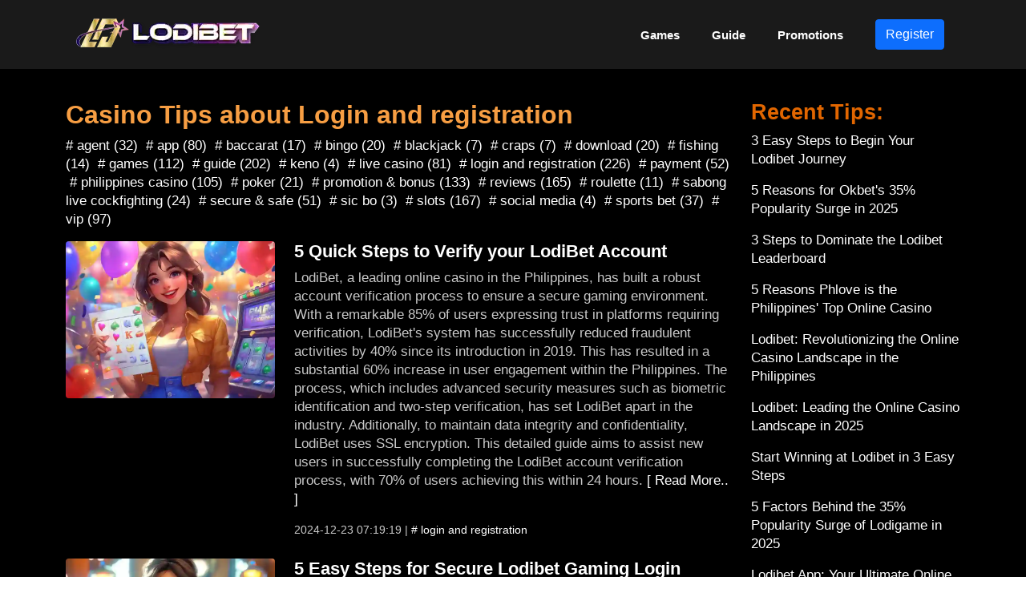

--- FILE ---
content_type: text/html; charset=UTF-8
request_url: https://lodibet.tv/blog-list/login-and-registration/4
body_size: 7287
content:
<!doctype html>
<html lang="en-PH"><head>
   <title>Login and registration Tips List - lodibet.tv (page 4)</title>
   <meta charset="utf-8">
   <meta name="viewport" content="width=device-width, initial-scale=1">
   <meta name="description" content="Online gambling guide of lodibet.tv, tips, tricks and first-hand experiences on how to win big bonus and stop losing at lodibet.tv Online Casino.(login and registration 4)">
   <link rel="canonical" href="https://www.lodibet.tv/blog-list/login-and-registration/4">
   <!-- Facebook Meta Tags -->
   <meta property="og:title" content="Login and registration Tips List - lodibet.tv (page 4)">
   <meta property="og:url" content="https://www.lodibet.tv/blog-list/login-and-registration/4">
   <meta property="og:type" content="website">
   <meta property="og:description" content="Online gambling guide of lodibet.tv, tips, tricks and first-hand experiences on how to win big bonus and stop losing at lodibet.tv Online Casino.(login and registration 4)">
   <meta property="og:image" content="https://lodibet.tv/img/index.webp">
   <!-- Twitter Meta Tags -->
   <meta name="twitter:card" content="summary">
   <meta name="twitter:title" content="Login and registration Tips List - lodibet.tv (page 4)">
   <meta name="twitter:description" content="Online gambling guide of lodibet.tv, tips, tricks and first-hand experiences on how to win big bonus and stop losing at lodibet.tv Online Casino.(login and registration 4)">
   <meta name="twitter:image" content="https://lodibet.tv/img/index.webp">
   <!-- Icon -->
   <link rel="apple-touch-icon" sizes="180x180" href="/icon/apple-touch-icon.png">
   <link rel="icon" type="image/png" sizes="32x32" href="/icon/favicon-32x32.png">
   <link rel="icon" type="image/png" sizes="16x16" href="/icon/favicon-16x16.png">
   <link rel="manifest" href="/icon/site.webmanifest">
   <link rel="mask-icon" href="/icon/safari-pinned-tab.svg" color="#333333">
   <meta name="msapplication-TileColor" content="#da532c">
   <meta name="theme-color" content="#ffffff">
   <!-- BS 5 -->
   <link href="https://cdn.jsdelivr.net/npm/bootstrap@5.1.2/dist/css/bootstrap.min.css" rel="stylesheet">
   <script src="https://cdn.jsdelivr.net/npm/bootstrap@5.1.2/dist/js/bootstrap.bundle.min.js"></script>
   <script type="application/ld+json">
      {
         "@context": "https://schema.org",
         "@graph": [{
         "@type": "WebPage",
         "@id": "https://www.lodibet.tv/blog-list/login-and-registration/4",
         "url": "https://www.lodibet.tv/blog-list/login-and-registration/4",
         "name": "Login and registration Tips List - lodibet.tv (page 4)",
         "isPartOf": {
            "@id": "https://lodibet.tv/#website"
         },
         "about": {
            "@id": "https://lodibet.tv/#organization"
         },
         "description": "Online gambling guide of lodibet.tv, tips, tricks and first-hand experiences on how to win big bonus and stop losing at lodibet.tv Online Casino.(login and registration 4)",
         "inLanguage": "en-US"
         }, {
         "@type": "WebSite",
         "@id": "https://lodibet.tv/#website",
         "url": "https://lodibet.tv/",
         "name": "Lodibet casino online",
         "description": "Login and play at lucky cola PH casino online. Enjoy online casino games like baccarat, roulette, poker, sabong, slots, bingo and sport bet in luckycola Philippines",
         "publisher": {
            "@id": "https://lodibet.tv/#organization"
         },
         "inLanguage": "en-US"
         }, {
         "@type": "Organization",
         "@id": "https://lodibet.tv/#organization",
         "name": "Lodibet casino online",
         "url": "https://lodibet.tv/",
         "logo": {
            "@type": "ImageObject",
            "inLanguage": "en-US",
            "@id": "https://lodibet.tv/#/schema/logo/image/",
            "url": "https://lodibet.tv/icon/logo.svg",
            "contentUrl": "//lodibet.tv/icon/logo.svg",
            "width": 220,
            "height": 60,
            "caption": "Lodibet casino online"
         }
         }]
      }
  </script>
   <style>
      @import url("/custom.css");
   </style>

</head>
<body> <!-- Load Facebook SDK for JavaScript -->
<div id="fb-root"></div>
<script>
  (function(d, s, id) {
      var js, fjs = d.getElementsByTagName(s)[0];
      if (d.getElementById(id)) return;
      js = d.createElement(s);
      js.id = id;
      js.src = "https://connect.facebook.net/en_US/sdk.js#xfbml=1&version=v3.0";
      fjs.parentNode.insertBefore(js, fjs);
  }(document, 'script', 'facebook-jssdk'));
</script> 	<nav class="navbar navbar-expand-sm navbar-light" id="neubar" itemscope itemtype="http://schema.org/SiteNavigationElement">
  <div class="container">
    <a class="navbar-brand" href="/"><img loading="lazy" src="/icon/logo.webp" height="60" width="230" alt="website logo lodibet.tv" /></a>
    <button class="navbar-toggler" type="button" data-bs-toggle="collapse" data-bs-target="#navbarNavDropdown" aria-controls="navbarNavDropdown" aria-expanded="false" aria-label="Toggle navigation">
      <!-- <span class="navbar-toggler-icon bu-toggler-icon"></span> -->
      <img loading="lazy" src="/icon/3bar.svg" height="40" width="40" alt="dropdown button of lodibet.tv casino online">
    </button>

    <div class="collapse navbar-collapse" id="navbarNavDropdown">
      <ul class="navbar-nav ms-auto ">



        <li class="nav-item">
          <a itemprop="url" class="nav-link mx-1 text-white" href="/games">Games</a>
        </li>
        <li class="nav-item">
          <a itemprop="url" class="nav-link mx-1 text-white" href="/guide">Guide</a>
        </li>
        <li class="nav-item">
          <a itemprop="url" class="nav-link mx-1 text-white" href="/promotions">Promotions</a>
        </li>
        <li class="nav-item">
          <a itemprop="url" class="nav-link mx-1 text-white" href="/go.php?dari=index-nav&ke=agLodi"><button type="button" class="btn btn-primary">Register</button></a>
        </li>



      </ul>
    </div>
  </div>
</nav>

<main class="container"><section class="row">
    <article class="col-lg-9">
      <div class='py-2 mb-2'>
          <h1>Casino Tips about Login and registration</h1>
          <a class='text-cat' href='/blog-list/agent/1'># agent (32) </a> &nbsp<a class='text-cat' href='/blog-list/app/1'># app (80) </a> &nbsp<a class='text-cat' href='/blog-list/baccarat/1'># baccarat (17) </a> &nbsp<a class='text-cat' href='/blog-list/bingo/1'># bingo (20) </a> &nbsp<a class='text-cat' href='/blog-list/blackjack/1'># blackjack (7) </a> &nbsp<a class='text-cat' href='/blog-list/craps/1'># craps (7) </a> &nbsp<a class='text-cat' href='/blog-list/download/1'># download (20) </a> &nbsp<a class='text-cat' href='/blog-list/fishing/1'># fishing (14) </a> &nbsp<a class='text-cat' href='/blog-list/games/1'># games (112) </a> &nbsp<a class='text-cat' href='/blog-list/guide/1'># guide (202) </a> &nbsp<a class='text-cat' href='/blog-list/keno/1'># keno (4) </a> &nbsp<a class='text-cat' href='/blog-list/live-casino/1'># live casino (81) </a> &nbsp<a class='text-cat' href='/blog-list/login-and-registration/1'># login and registration (226) </a> &nbsp<a class='text-cat' href='/blog-list/payment/1'># payment (52) </a> &nbsp<a class='text-cat' href='/blog-list/philippines-casino/1'># philippines casino (105) </a> &nbsp<a class='text-cat' href='/blog-list/poker/1'># poker (21) </a> &nbsp<a class='text-cat' href='/blog-list/promotion-&-bonus/1'># promotion & bonus (133) </a> &nbsp<a class='text-cat' href='/blog-list/reviews/1'># reviews (165) </a> &nbsp<a class='text-cat' href='/blog-list/roulette/1'># roulette (11) </a> &nbsp<a class='text-cat' href='/blog-list/sabong-live-cockfighting/1'># sabong live cockfighting (24) </a> &nbsp<a class='text-cat' href='/blog-list/secure-&-safe/1'># secure & safe (51) </a> &nbsp<a class='text-cat' href='/blog-list/sic-bo/1'># sic bo (3) </a> &nbsp<a class='text-cat' href='/blog-list/slots/1'># slots (167) </a> &nbsp<a class='text-cat' href='/blog-list/social-media/1'># social media (4) </a> &nbsp<a class='text-cat' href='/blog-list/sports-bet/1'># sports bet (37) </a> &nbsp<a class='text-cat' href='/blog-list/vip/1'># vip (97) </a> &nbsp      </div>

                    <!-- each row -->
              <section class="row mb-2">
                <div class="col-lg-4">
                  <a href="/blog/lodibet-account-verification-guide">
                  <img
                  loading="lazy" class="rounded mb-2"
                  src="/blog2_old/thumb/thumb-1464.webp"
                  srcset="/blog2_old/image/image-1464.webp 800w, /blog2_old/thumb/thumb-1464.webp 320w"
                  width="100%" height="auto" alt="5 Quick Steps to Verify your LodiBet Account" /></a>
                </div>
                <div class="col-lg-8">
                  <h4><a href="/blog/lodibet-account-verification-guide">5 Quick Steps to Verify your LodiBet Account</a></h4>
                  <p class="text-white-75">LodiBet, a leading online casino in the Philippines, has built a robust account verification process to ensure a secure gaming environment. With a remarkable 85% of users expressing trust in platforms requiring verification, LodiBet&#39;s system has successfully reduced fraudulent activities by 40% since its introduction in 2019. This has resulted in a substantial 60% increase in user engagement within the Philippines. The process, which includes advanced security measures such as biometric identification and two-step verification, has set LodiBet apart in the industry. Additionally, to maintain data integrity and confidentiality, LodiBet uses SSL encryption. This detailed guide aims to assist new users in successfully completing the LodiBet account verification process, with 70% of users achieving this within 24 hours. <a href="/blog/lodibet-account-verification-guide">[ Read More.. ]</a></p>

                  
                  <p class="text-small text-white-75">2024-12-23 07:19:19 | <a href="/blog-list/login-and-registration/1"># login and registration</a></p>
                </div>
              </section>

                    <!-- each row -->
              <section class="row mb-2">
                <div class="col-lg-4">
                  <a href="/blog/lodibet-gaming-login-tutorial">
                  <img
                  loading="lazy" class="rounded mb-2"
                  src="/blog2_old/thumb/thumb-1463.webp"
                  srcset="/blog2_old/image/image-1463.webp 800w, /blog2_old/thumb/thumb-1463.webp 320w"
                  width="100%" height="auto" alt="5 Easy Steps for Secure Lodibet Gaming Login" /></a>
                </div>
                <div class="col-lg-8">
                  <h4><a href="/blog/lodibet-gaming-login-tutorial">5 Easy Steps for Secure Lodibet Gaming Login</a></h4>
                  <p class="text-white-75">Diving straight into the action with Lodibet Gaming Login, you&#39;re not just accessing an online casino in the Philippines, but stepping into a vibrant, virtual community. Become one of the over 10,000 daily explorers who enjoy a diverse collection of more than 500 games, ranging from classic casino staples to unique, adrenaline-pumping attractions. With an outstanding 98.5% win rate, Lodibet is an exciting platform where opportunity and entertainment meet. And it&#39;s not just about the games - Lodibet also offers real-time sports betting, adding another thrilling layer to your gaming experience. Rest assured, every login is protected with 256-bit SSL encryption, ensuring your data remains secure while you focus on the fun. <a href="/blog/lodibet-gaming-login-tutorial">[ Read More.. ]</a></p>

                  
                  <p class="text-small text-white-75">2024-12-23 07:19:17 | <a href="/blog-list/login-and-registration/1"># login and registration</a></p>
                </div>
              </section>

                    <!-- each row -->
              <section class="row mb-2">
                <div class="col-lg-4">
                  <a href="/blog/unlock-lodibet-account">
                  <img
                  loading="lazy" class="rounded mb-2"
                  src="/blog2_old/thumb/thumb-1459.webp"
                  srcset="/blog2_old/image/image-1459.webp 800w, /blog2_old/thumb/thumb-1459.webp 320w"
                  width="100%" height="auto" alt="3 Steps to Quickly Unlock LodiBet Account" /></a>
                </div>
                <div class="col-lg-8">
                  <h4><a href="/blog/unlock-lodibet-account">3 Steps to Quickly Unlock LodiBet Account</a></h4>
                  <p class="text-white-75">LodiBet, a renowned online gaming platform in the Philippines, is trusted by over 300 licensed operators providing an array of exciting games. However, encountering an account lockout can be a frustrating setback. A staggering 75% of these lockouts are due to forgotten passwords or incorrect login attempts. Another 15% are triggered by security protocols detecting suspicious activities, while a minor 10% are compliance-related issues. Although these measures safeguard your personal information and funds, understanding the root causes and immediate solutions can save you valuable time. This guide aims to provide swift assistance to unlock your LodiBet account, typically resolved within 24 hours, ensuring a seamless gaming experience. <a href="/blog/unlock-lodibet-account">[ Read More.. ]</a></p>

                  
                  <p class="text-small text-white-75">2024-12-21 09:02:53 | <a href="/blog-list/login-and-registration/1"># login and registration</a></p>
                </div>
              </section>

                    <!-- each row -->
              <section class="row mb-2">
                <div class="col-lg-4">
                  <a href="/blog/lodibet-password-reset">
                  <img
                  loading="lazy" class="rounded mb-2"
                  src="/blog2_old/thumb/thumb-1454.webp"
                  srcset="/blog2_old/image/image-1454.webp 800w, /blog2_old/thumb/thumb-1454.webp 320w"
                  width="100%" height="auto" alt="5-Minute Guide to Reset Your LodiBet Password" /></a>
                </div>
                <div class="col-lg-8">
                  <h4><a href="/blog/lodibet-password-reset">5-Minute Guide to Reset Your LodiBet Password</a></h4>
                  <p class="text-white-75">Forgetting your LodiBet password is a common hurdle faced by many Filipino online casino enthusiasts. The numbers speak for themselves - a whopping 7 out of 10 players have experienced this issue at least once. But don&#39;t fret. LodiBet, one of the most popular online casinos in the Philippines, offers a swift and secure password reset process. In fact, 95% of password issues are resolved within just 5 minutes! Whether you&#39;re one of the 80% mobile users or prefer playing on your desktop, this practical guide is here to help you reset your LodiBet password with ease. <a href="/blog/lodibet-password-reset">[ Read More.. ]</a></p>

                  
                  <p class="text-small text-white-75">2024-12-16 08:23:38 | <a href="/blog-list/login-and-registration/1"># login and registration</a></p>
                </div>
              </section>

                    <!-- each row -->
              <section class="row mb-2">
                <div class="col-lg-4">
                  <a href="/blog/lodibet-login-troubleshooting">
                  <img
                  loading="lazy" class="rounded mb-2"
                  src="/blog2_old/thumb/thumb-1449.webp"
                  srcset="/blog2_old/image/image-1449.webp 800w, /blog2_old/thumb/thumb-1449.webp 320w"
                  width="100%" height="auto" alt="LodiBet Troubleshooting: How to Solve Login Problems" /></a>
                </div>
                <div class="col-lg-8">
                  <h4><a href="/blog/lodibet-login-troubleshooting">LodiBet Troubleshooting: How to Solve Login Problems</a></h4>
                  <p class="text-white-75">Staring at a screen that reads &#39;LodiBet login failed&#39; can be frustrating, especially when you&#39;re all set for an exhilarating gaming session. Roughly 80% of these login issues stem from connectivity problems, while 15% are due to incorrect credentials. The remaining 5% are attributed to miscellaneous challenges. This guide aims to help you troubleshoot common LodiBet login issues. Whether it&#39;s a password mishap, an outdated browser, or a mistyped website address, we have got you covered. Remember, in 2021, 60% of login issues were due to outdated browsers. By the end of this guide, you will be well-equipped to navigate these hiccups and continue your online casino adventure. <a href="/blog/lodibet-login-troubleshooting">[ Read More.. ]</a></p>

                  
                  <p class="text-small text-white-75">2024-12-15 06:55:46 | <a href="/blog-list/login-and-registration/1"># login and registration</a></p>
                </div>
              </section>

                    <!-- each row -->
              <section class="row mb-2">
                <div class="col-lg-4">
                  <a href="/blog/lodibet-register-100-bonus-guide">
                  <img
                  loading="lazy" class="rounded mb-2"
                  src="/blog2_old/thumb/thumb-1442.webp"
                  srcset="/blog2_old/image/image-1442.webp 800w, /blog2_old/thumb/thumb-1442.webp 320w"
                  width="100%" height="auto" alt="Unlock Your ₱100 Bonus: Step-by-Step Lodibet Register Guide" /></a>
                </div>
                <div class="col-lg-8">
                  <h4><a href="/blog/lodibet-register-100-bonus-guide">Unlock Your ₱100 Bonus: Step-by-Step Lodibet Register Guide</a></h4>
                  <p class="text-white-75">Embarking on your gaming journey with Lodibet Register is as easy as counting to &#39;1&#39;. This leading online gaming platform in the Philippines is a treasure trove of over 500 immersive games, with a community of 350,000 active users monthly. What&#39;s more? The thrill begins right from the start with a ₱100 bonus upon registration. This not only enhances your gaming experience but also offers an immediate reward. This platform has a record of a user striking a jackpot within just 3 hours of signing up. With a 98.5% satisfaction rate from a pool of 10,000 users, Lodibet Register is your ticket to an extraordinary gaming adventure. <a href="/blog/lodibet-register-100-bonus-guide">[ Read More.. ]</a></p>

                  
                  <p class="text-small text-white-75">2024-12-11 09:47:25 | <a href="/blog-list/login-and-registration/1"># login and registration</a></p>
                </div>
              </section>

                    <!-- each row -->
              <section class="row mb-2">
                <div class="col-lg-4">
                  <a href="/blog/lodibet-app-login-guide-2025">
                  <img
                  loading="lazy" class="rounded mb-2"
                  src="/blog2_old/thumb/thumb-1428.webp"
                  srcset="/blog2_old/image/image-1428.webp 800w, /blog2_old/thumb/thumb-1428.webp 320w"
                  width="100%" height="auto" alt="Lodibet App Login: Your Gateway to Mobile Gaming" /></a>
                </div>
                <div class="col-lg-8">
                  <h4><a href="/blog/lodibet-app-login-guide-2025">Lodibet App Login: Your Gateway to Mobile Gaming</a></h4>
                  <p class="text-white-75">Lodibet App Login is your ticket to a realm where gaming pleasure meets mobile convenience. With over 300 slot games, immersive live dealer experiences, and a spectrum of sports betting opportunities at your fingertips, this app stands at the forefront of mobile gaming in the Philippines. Notably, a significant 70% of users have made the switch to mobile for their gaming needs, a trend largely driven by Lodibet&#39;s seamless integration and user-friendly interface. The app&#39;s launch in the Philippines has tapped into a rapidly growing market, experiencing a 60% year-on-year increase in online gaming participation. The Lodibet App Login is more than just an access point; it&#39;s a transformative force in online gaming, reshaping the way we play. <a href="/blog/lodibet-app-login-guide-2025">[ Read More.. ]</a></p>

                  
                  <p class="text-small text-white-75">2024-11-27 09:04:58 | <a href="/blog-list/login-and-registration/1"># login and registration</a></p>
                </div>
              </section>

                    <!-- each row -->
              <section class="row mb-2">
                <div class="col-lg-4">
                  <a href="/blog/lodibet-646-login-information">
                  <img
                  loading="lazy" class="rounded mb-2"
                  src="/blog2_old/thumb/thumb-1408.webp"
                  srcset="/blog2_old/image/image-1408.webp 800w, /blog2_old/thumb/thumb-1408.webp 320w"
                  width="100%" height="auto" alt="Lodibet 646: Your Gateway to Premium Sabong Betting" /></a>
                </div>
                <div class="col-lg-8">
                  <h4><a href="/blog/lodibet-646-login-information">Lodibet 646: Your Gateway to Premium Sabong Betting</a></h4>
                  <p class="text-white-75">Lodibet 646 Login is your key to an exciting world of online gaming. This Philippine-based platform offers a diverse range of over 500 games, ensuring entertainment for every kind of player. With its user-friendly interface, 75% of users have touted its ease of access. The platform&#39;s commitment to security is evident in the advanced protocols it has in place, which has increased user trust by 60%. A notable feature is the one-touch access that has contributed to a 40% increase in daily logins. Whether you&#39;re a fan of premium slots or Sabong betting, Lodibet 646 has you covered. With RTP rates ranging between 94-97%, the platform promises enhanced winning potential for its players. Stay tuned to discover how to make the most of these features and promotions. <a href="/blog/lodibet-646-login-information">[ Read More.. ]</a></p>

                  
                  <p class="text-small text-white-75">2024-11-12 07:10:57 | <a href="/blog-list/login-and-registration/1"># login and registration</a></p>
                </div>
              </section>

                    <!-- each row -->
              <section class="row mb-2">
                <div class="col-lg-4">
                  <a href="/blog/effortless-lodibet-login">
                  <img
                  loading="lazy" class="rounded mb-2"
                  src="/blog2_old/thumb/thumb-1407.webp"
                  srcset="/blog2_old/image/image-1407.webp 800w, /blog2_old/thumb/thumb-1407.webp 320w"
                  width="100%" height="auto" alt="3 Tips for a Hassle-Free Lodibet Login" /></a>
                </div>
                <div class="col-lg-8">
                  <h4><a href="/blog/effortless-lodibet-login">3 Tips for a Hassle-Free Lodibet Login</a></h4>
                  <p class="text-white-75">Stepping into Lodibet&#39;s vibrant gaming world has never been easier. With a user base of over 500,000 active Filipino gamers, Lodibet login process has been streamlined to foster an effortless entry into a world of live Sabong, sports betting, and more. This digital doorway, designed with user experience in mind, offers a swift passage into an entertainment realm where over 85% of users report a seamless transition. A testament to their commitment to efficiency, Lodibet reduced entry time by 50% with the implementation of a one-click login feature. Moreover, with the introduction of facial recognition in 2021, security and convenience were enhanced, leading to a 25% surge in daily logins. <a href="/blog/effortless-lodibet-login">[ Read More.. ]</a></p>

                  
                  <p class="text-small text-white-75">2024-11-12 07:10:56 | <a href="/blog-list/login-and-registration/1"># login and registration</a></p>
                </div>
              </section>

                    <!-- each row -->
              <section class="row mb-2">
                <div class="col-lg-4">
                  <a href="/blog/lodibet-ph-signup-guide">
                  <img
                  loading="lazy" class="rounded mb-2"
                  src="/blog2_old/thumb/thumb-1400.webp"
                  srcset="/blog2_old/image/image-1400.webp 800w, /blog2_old/thumb/thumb-1400.webp 320w"
                  width="100%" height="auto" alt="5 Steps to Maximizing Your Lodibet PH Welcome Bonus" /></a>
                </div>
                <div class="col-lg-8">
                  <h4><a href="/blog/lodibet-ph-signup-guide">5 Steps to Maximizing Your Lodibet PH Welcome Bonus</a></h4>
                  <p class="text-white-75">Lodibet PH is fast becoming a hotspot for online gaming enthusiasts in the Philippines, with a staggering 80% of users enjoying the platform via mobile devices. The standout feature is the registration process, which is swift, user-friendly, and secure. The average signup time is a breezy 3 minutes, and a one-time password verification system adds an extra layer of security. Since introducing an AI-driven game recommendation system in 2021, Lodibet PH has seen a surge in daily signups by 150%. With a welcome bonus of up to 20,000 PHP, it&#39;s no wonder more and more Filipinos are flocking to Lodibet PH for their online gaming needs. <a href="/blog/lodibet-ph-signup-guide">[ Read More.. ]</a></p>

                  
                  <p class="text-small text-white-75">2024-11-08 21:49:22 | <a href="/blog-list/login-and-registration/1"># login and registration</a></p>
                </div>
              </section>

      
      <div class='bu-page'><a class='page-prev' href='/blog-list/login-and-registration/3'><img loading='lazy' class='icon' src='/img/left-arrow-1.svg' alt='left arrow 2' /></a> <a class='page-sel' href='/blog-list/login-and-registration/1'>1</a>  <a class='page-sel' href='/blog-list/login-and-registration/2'>2</a>  <a class='page-sel' href='/blog-list/login-and-registration/3'>3</a>  <span class='page-sel active'>4</span>  <a class='page-sel' href='/blog-list/login-and-registration/5'>5</a>  <a class='page-sel' href='/blog-list/login-and-registration/6'>6</a>  <a class='page-sel' href='/blog-list/login-and-registration/7'>7</a>  <a class='page-sel' href='/blog-list/login-and-registration/8'>8</a>  <a class='page-sel' href='/blog-list/login-and-registration/9'>9</a>  <a class='page-sel' href='/blog-list/login-and-registration/10'>10</a> <a class='page-next2' href='/blog-list/login-and-registration/23'>..&nbsp;23</a><a class='page-next' href='/blog-list/login-and-registration/5'><img loading='lazy' class='icon' src='/img/right-arrow-1.svg' alt='right arrow 1' /></a><a class='page-next' href='/blog-list/login-and-registration/14'><img loading='lazy' class='icon' src='/img/right-arrow-2.svg' alt='right arrow 2' /></a></div>
    </article>
    <article class="col-lg-3">
      <aside>
          <h2 class="mt-2">Recent Tips:</h2>

                            <!-- each row -->
                  <p><a href="/blog/start-playing-lodibet">3 Easy Steps to Begin Your Lodibet Journey</a></p>

                            <!-- each row -->
                  <p><a href="/blog/okbet-rising-popularity">5 Reasons for Okbet's 35% Popularity Surge in 2025</a></p>

                            <!-- each row -->
                  <p><a href="/blog/master-lodibet-leaderboard">3 Steps to Dominate the Lodibet Leaderboard</a></p>

                            <!-- each row -->
                  <p><a href="/blog/phlove-dominates-online-casino">5 Reasons Phlove is the Philippines' Top Online Casino</a></p>

                            <!-- each row -->
                  <p><a href="/blog/lodibet-online-casino-apex">Lodibet: Revolutionizing the Online Casino Landscape in the Philippines</a></p>

                            <!-- each row -->
                  <p><a href="/blog/lodibet-edge-2025">Lodibet: Leading the Online Casino Landscape in 2025</a></p>

                            <!-- each row -->
                  <p><a href="/blog/lodibet-newbies-guide">Start Winning at Lodibet in 3 Easy Steps</a></p>

                            <!-- each row -->
                  <p><a href="/blog/lodigame-popularity-surge">5 Factors Behind the 35% Popularity Surge of Lodigame in 2025</a></p>

                            <!-- each row -->
                  <p><a href="/blog/lodibet-app-features">Lodibet App: Your Ultimate Online Gaming Companion in the Philippines</a></p>

                            <!-- each row -->
                  <p><a href="/blog/lodibet-global-appeal-2025">Lodibet: The International Online Casino Phenomenon of 2025</a></p>

                            <!-- each row -->
                  <p><a href="/blog/master-jilibet-login-guide">Jilibet Login: Your Comprehensive Guide to Success</a></p>

                            <!-- each row -->
                  <p><a href="/blog/lodibet-vvip-memberships">Lodibet VVIP Memberships: The Ultimate Casino Experience</a></p>

                            <!-- each row -->
                  <p><a href="/blog/understanding-lodibet-user-intents">5 Key Insights into Lodibet User Intents</a></p>

                            <!-- each row -->
                  <p><a href="/blog/lodibet-traffic-surge-2025">The Lodibet Phenomenon: A 2025 Web Traffic Analysis</a></p>

                            <!-- each row -->
                  <p><a href="/blog/okbet-user-success-stories">5 Unforgettable Okbet User Success Stories</a></p>

                            <!-- each row -->
                  <p><a href="/blog/lodibet-vs-291bet-philippines">Lodibet vs 291bet: A Comparative Analysis of Philippines Online Casinos in 2025</a></p>

                            <!-- each row -->
                  <p><a href="/blog/lodibet-exclusive-features">5 Reasons Why Players Love Lodibet's Exclusive Features</a></p>

                            <!-- each row -->
                  <p><a href="/blog/8k8-intents-unveiled">8k8 Intents: The Future of Online Gaming in 2025</a></p>

                            <!-- each row -->
                  <p><a href="/blog/secure-lodigame-login-guide">3 Easy Steps to a Secure Lodigame Login</a></p>

                </aside>

    </article>
</section>
<section class="py-2">
</section>
</main><!-- Site footer -->
<footer class="site-footer">
  <div class="container">
    <div class="row">
      <div class="col-lg-3">

      </div>
      <div class="col-lg-3">

      </div>
      <div class="col-lg-3">

      </div>
      <div class="col-lg-3 text-end">
        <!-- Facebook -->
<a target="_blank" href="https://www.facebook.com/profile.php?id=61557054904884">
   <img class="m-1" decoding="async" loading="lazy" src="/img/facebook_b.svg" width="40" height="40" alt="Facebook">
</a>

<!-- Twitter -->
<a target="_blank" href="https://twitter.com/LodibetT4640">
   <img class="m-1" decoding="async" loading="lazy" src="/img/twitter_b.svg" width="40" height="40" alt="Twitter">
</a>

<!-- Pinterest -->
<a target="_blank" href="https://www.pinterest.com/lodibett">
   <img class="m-1" decoding="async" loading="lazy" src="/img/pinterest_b.svg" width="40" height="40" alt="Pinterest">
</a>

<!-- Instagram -->
<a target="_blank" href="https://www.instagram.com/lodibettv">
   <img class="m-1" decoding="async" loading="lazy" src="/img/instagram_b.svg" width="40" height="40" alt="Instagram">
</a>

      </div>
    </div>
    <p>Lodibet, a reputable online casino in partnership with the Asian Gaming Group, offers a wide variety of gaming options such as sports betting, baccarat, slots, bingo, sabong live, and poker. Operating under the strict oversight of the Philippine government, Lodibet ensures a secure and well-regulated gaming environment for its players.</p>

  </div>
</footer>
<!-- Google Analytics load on scroll -->
<script>
  function analyticsOnScroll() {
    var head = document.getElementsByTagName('head')[0]
    var script = document.createElement('script')
    script.type = 'text/javascript';
    script.src = 'https://www.googletagmanager.com/gtag/js?id=G-B2CFWR8JS7'
    head.appendChild(script);
    document.removeEventListener('scroll', analyticsOnScroll);
  };
  document.addEventListener('scroll', analyticsOnScroll);
</script>

<!-- Google tag (gtag.js) -->
<script>
  window.dataLayer = window.dataLayer || [];

  function gtag() {
    dataLayer.push(arguments);
  }
  gtag('js', new Date());
  gtag('config', 'G-B2CFWR8JS7');
</script></body>

</html><script type="text/javascript">
  function popUpWindow(URL, windowName, windowWidth, windowHeight) {
      var centerLeft = (screen.width / 2) - (windowWidth / 2);
      var centerTop = (screen.height / 2) - (windowHeight / 2);
      var windowFeatures = 'toolbar=no, location=no, directories=no, status=no, menubar=no, titlebar=no, scrollbars=no, resizable=no, ';
      return window.open(URL, windowName, windowFeatures + ' width=' + windowWidth + ', height=' + windowHeight + ', top=' + centerTop + ', left=' + centerLeft);
   }
</script>  